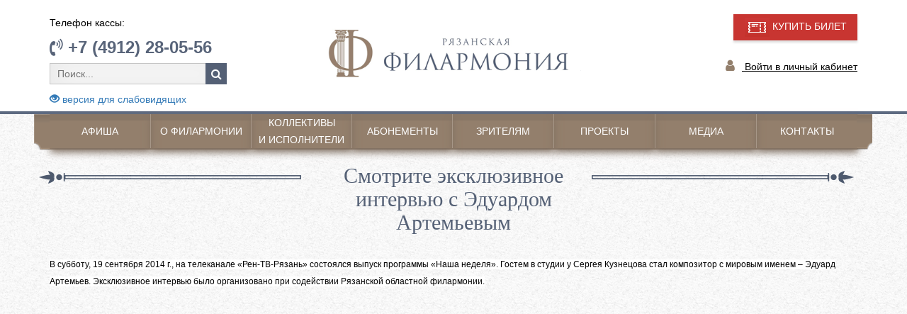

--- FILE ---
content_type: text/html; charset=UTF-8
request_url: https://rznfilarmonia.ru/news/3447/?ver=no
body_size: 8622
content:
<!DOCTYPE html>
<html lang="ru">

<head>
    <meta name="viewport" content="width=device-width, initial-scale=1.0">
    <meta http-equiv="X-UA-Compatible" content="ie=edge">
	<meta name="yandex-verification" content="97394eff7fadae50" />
	<meta name="proculture-verification" content="e14820e0ccf46ca25f8a5f9e530a565b" />
    <meta http-equiv="Content-Type" content="text/html; charset=UTF-8" />
<meta name="robots" content="index, follow" />
<script data-skip-moving="true">(function(w, d, n) {var cl = "bx-core";var ht = d.documentElement;var htc = ht ? ht.className : undefined;if (htc === undefined || htc.indexOf(cl) !== -1){return;}var ua = n.userAgent;if (/(iPad;)|(iPhone;)/i.test(ua)){cl += " bx-ios";}else if (/Windows/i.test(ua)){cl += ' bx-win';}else if (/Macintosh/i.test(ua)){cl += " bx-mac";}else if (/Linux/i.test(ua) && !/Android/i.test(ua)){cl += " bx-linux";}else if (/Android/i.test(ua)){cl += " bx-android";}cl += (/(ipad|iphone|android|mobile|touch)/i.test(ua) ? " bx-touch" : " bx-no-touch");cl += w.devicePixelRatio && w.devicePixelRatio >= 2? " bx-retina": " bx-no-retina";if (/AppleWebKit/.test(ua)){cl += " bx-chrome";}else if (/Opera/.test(ua)){cl += " bx-opera";}else if (/Firefox/.test(ua)){cl += " bx-firefox";}ht.className = htc ? htc + " " + cl : cl;})(window, document, navigator);</script>


<link href="/bitrix/cache/css/s1/main_template_2017/page_4b54b694c1ec0b7e0669e62beae8557f/page_4b54b694c1ec0b7e0669e62beae8557f_v1.css?1766039216429" type="text/css"  rel="stylesheet" />
<link href="/bitrix/cache/css/s1/main_template_2017/template_4738d36cc6f33b450f1e9cb4cb9d0a2d/template_4738d36cc6f33b450f1e9cb4cb9d0a2d_v1.css?1766039168125287" type="text/css"  data-template-style="true" rel="stylesheet" />







        <link rel="stylesheet" href="/bitrix/templates/main_template_2017/css/style.css" />
    <link rel="stylesheet" href="/bitrix/templates/main_template_2017/css/font-awesome/css/font-awesome.min.css">
    <link rel="stylesheet" href="/js/owl/assets/owl.carousel.css" />
    <link rel="stylesheet" type="text/css" href="/js/fancybox/source/jquery.fancybox.css?v=2.1.4" media="screen" />
    <link rel="stylesheet" type="text/css" href="/js/slick/slick.css"/>
    <link rel="stylesheet" type="text/css" href="/js/slick/slick-theme.css"/>
	    <title>Смотрите эксклюзивное интервью с Эдуардом Артемьевым</title>
    
</head>
    
<body>
<div id="panel"></div>


	<div id="sss">

    <div class="TopMenu">
        <div class="container">
            <!--nanigation-->
            <div class="row logo">
                <div class="col-xs-12 col-sm-4 logoMenu hidden-xs">
                    <p class="telCas">Телефон кассы:</p>
                    <p class="tel"><i class="fa fa-volume-control-phone" aria-hidden="true"></i> +7 (4912) 28-05-56</p>
	<div class="pousk" id="search">
	<form action="/search/">
		<input placeholder="Поиск..." id="title-search-input" type="text" name="q" value="" size="40" maxlength="50" autocomplete="off" />&nbsp;<button name="s" type="submit" value="Поиск"></button>
	</form>
	</div>
<p class="eye-version">
	<a href="/news/3447/?ver=s"><span class="glyphicon glyphicon-eye-open"></span> версия для слабовидящих</a>
</p>
                </div>
				<div class="col-xs-12 col-sm-4 logoMenu obrznon" style="padding-top:20px;"><a href="/"><img class="img-responsive" src="/bitrix/templates/main_template_2017/img/logo2019.png" /></a></div>
                <div class="col-xs-12 col-sm-4 logoMenu blockBuy hidden-xs">
					<a class="sail" href="/afisha/">
				<img src="/bitrix/templates/main_template_2017/img/sale-icon.png">
				КУПИТЬ БИЛЕТ
					</a><p></p>
					<div class="clearfix"></div>
					<p class="entrance"><i class="fa fa-user" aria-hidden="true"></i><a href="http://rznfilarm62.ru/kassa/auth.php"> Войти в личный кабинет</a></p>
					
						<!--<div class="icon"><a href="https://ok.ru/group54565215928426" target="_blanck"><img class="img-responsive" src="/bitrix/templates/main_template_2017/img/ok-top.png"></a></div>
						<div class="icon"><a href="https://vk.com/rznfilarmonia" target="_blanck"><img class="img-responsive" src="/bitrix/templates/main_template_2017/img/vk-top.png"></a></div>
						<div class="icon"><a href="https://www.facebook.com/rznfilarmonia" target="_blanck"><img class="img-responsive" src="/bitrix/templates/main_template_2017/img/f-top.png"></a></div>
						<div class="icon"><a href="https://www.instagram.com/rznfilarmonia/" target="_blanck"><img class="img-responsive" src="/bitrix/templates/main_template_2017/img/inst.png"></a></div>-->
                </div>
            </div>
        </div>
    </div>
    <div class="container-fluid main-bkg">
        <div class="container">
            <nav class="navbar navbar-default" role="navigation">
                <!-- Brand and toggle get grouped for better mobile display -->
                <div class="navbar-header">
                    <button type="button" class="navbar-toggle" data-toggle="collapse" data-target="#bs-example-navbar-collapse-1">
            <span class="sr-only">Toggle navigation</span>
            <span class="icon-bar"></span>
            <span class="icon-bar"></span>
            <span class="icon-bar"></span>
          </button>
          <a class="navbar-brand hidden-lg hidden-md hidden-sm" href="/">Меню</a>
                </div>
                <!-- Collect the nav links, forms, and other content for toggling -->
                <div class="collapse navbar-collapse" id="bs-example-navbar-collapse-1">
					<div class="left_block hidden-xs"></div>
					<div class="right_block hidden-xs"></div>
                    
 <ul class="hidden-xs" id="menu">

			<li class="noneBorder"><a href="/afisha/">Афиша</a></li>
		
			<li ><a href="/about/">О филармонии</a></li>
		
			<li ><a href="/kollektivy/">Коллективы <br /> и исполнители</a></li>
		
			<li ><a href="/abonementy/?SECTION_ID=325">Абонементы</a></li>
		
			<li ><a href="/viewers/">Зрителям</a></li>
		
			<li ><a href="/projects/">Проекты</a></li>
		
			<li ><a href="/media/">Медиа</a></li>
		
			<li ><a href="/contacts/">Контакты</a></li>
		

</ul>
 <ul class="visible-xs nav navbar-nav">

			<li><a href="/afisha/">Афиша</a></li>
		
			<li><a href="/about/">О филармонии</a></li>
		
			<li><a href="/kollektivy/">Коллективы <br /> и исполнители</a></li>
		
			<li><a href="/abonementy/?SECTION_ID=325">Абонементы</a></li>
		
			<li><a href="/viewers/">Зрителям</a></li>
		
			<li><a href="/projects/">Проекты</a></li>
		
			<li><a href="/media/">Медиа</a></li>
		
			<li><a href="/contacts/">Контакты</a></li>
		

</ul>
                           
                        
                </div>
            </nav> 
        </div>
        <!-- /.container-fluid -->
                  <style>
                .main-bkg {
                    background:none;
                }
           </style>
                       <div class="container">

                <div class="row lineConcert">
                    <div class="col-xs-6 col-sm-4 leftBorder hidden-xs"></div>
                    <div class="col-xs-12 col-sm-4 ConcTitle">
                        <div class="headerConcert">
                            <h2>Смотрите эксклюзивное интервью с Эдуардом Артемьевым</h2>
                        </div>
                    </div>
                    <div class="col-xs-6 col-sm-4 rightBorder hidden-xs"></div>
                </div>
                    
        
        
<p><span style="font-family: Arial; font-size: 12px; line-height: 18px; text-align: justify; background-color: rgb(255, 255, 255);">В субботу, 19 сентября 2014 г., на телеканале &laquo;Рен-ТВ-Рязань&raquo; состоялся выпуск программы «Наша неделя». Гостем в студии у Сергея Кузнецова стал композитор с мировым именем &ndash; Эдуард Артемьев. Эксклюзивное интервью было организовано при содействии Рязанской областной филармонии.</span> 
<div><span style="font-family: Arial; font-size: 12px; line-height: 18px; text-align: justify; background-color: rgb(255, 255, 255);"> 
    <br />
   </span></div>
 <iframe width="670" height="377" src="//www.youtube.com/embed/Kun9SeF-5pA" frameborder="0" allowfullscreen=""></iframe> 
<div> 
  <br />
 </div>
 
<div><iframe width="670" height="377" src="//www.youtube.com/embed/KK27bCgZTQw" frameborder="0" allowfullscreen=""></iframe></div>
 </p>
<div class="row more-photo-news">
		<br style="clear:both;" />
</div><p><a href="/news/">Возврат к списку</a></p>

                                    </div>
                    
    </div><!--container-fluid-->
      

    <!--footer-->
    <footer>
        <div class="container ">
            <div class="row">
              


	
						<div class="col-md-five">
			  <h4 class="footerMenu">О Филармонии</h4>
                 <ul class="footerUl">
			
	<!---->

	
	  		<li><a href="/about/">История</a></li>
	
	<!---->

	
	  		<li><a href="/about/koncert-zal/">Концертный зал</a></li>
	
	<!---->
<li><a href="/news/">Новости</a></li>
	
	  		<li><a href="/about/hallskam/">Зал камерной музыки</a></li>
	
	<!---->

	
	  		<li><a href="/about/official_information.php">Официальные сведения</a></li>
	
	<!---->

	
	  		<li><a href="/about/dokumenty.php?section=31">Документы</a></li>
	
	<!---->

	
	  		<li><a href="/about/ryazanskiy-oblastnoy-filial-vho.php">Филиал хорового общества</a></li>
	
	<!---->

	
	  		<li><a href="/about/kontakty/">Контакты</a></li>
	
	<!---->

			</ul></div>	
						<div class="col-md-five">
			  <h4 class="footerMenu">Коллективы и артисты</h4>
                 <ul class="footerUl">
			
	<!---->

	
	  		<li><a href="/kollektivy/">Коллективы</a></li>
	
	<!---->

	
	  		<li><a href="/kollektivy/artisty/">Исполнители</a></li>
	
	<!---->

			</ul></div>	
						<div class="col-md-five">
			  <h4 class="footerMenu">Зрителям</h4>
                 <ul class="footerUl">
			
	<!---->

	
	  		<li><a href="/viewers/">Купить билет</a></li>
	
	<!---->

	
	  		<li><a href="/viewers/bilet-online.php">Билет онлайн</a></li>
	
	<!---->

	
	  		<li><a href="/viewers/discounts.php">Скидки</a></li>
	
	<!---->

	
	  		<li><a href="/viewers/club-of-friends.php">Клуб друзей филармонии</a></li>
	
	<!---->

	
	  		<li><a href="/viewers/fair-tickets.php">Ярмарка абонементов</a></li>
	
	<!---->

	
	  		<li><a href="/viewers/vidy_abonementov.php">Виды абонементов</a></li>
	
	<!---->

	
	  		<li><a href="/viewers/rules-of-visiting.php">Правила реализации,  возврата и обмена билетов, абонементов  и посещения ГАУК «Рязанская областная  филармония»</a></li>
	
	<!---->

	
	  		<li><a href="/viewers/charity-action.php">Благотворительные акции</a></li>
	
	<!---->

	
	  		<li><a href="/message/">Обратная связь</a></li>
	
	<!---->

	
	  		<li><a href="/viewers/suvenir.php">Сувенирная продукция</a></li>
	
	<!---->

	
	  		<li><a href="/viewers/pushkin.php">Пушкинская карта</a></li>
	
	<!---->

	
	  		<li><a href="/viewers/svo.php">Участникам СВО</a></li>
	
	<!---->

			</ul></div>	
						<div class="col-md-five">
			  <h4 class="footerMenu">Проекты</h4>
                 <ul class="footerUl">
			
	<!--<li><a href="/projects/virtual-zal/">Виртуальный концертный зал</a></li>-->

	
	  		<li><a href="/projects/?parent=12923"> Всероссийский фестиваль-конкурс на приз Рязанского хора</a></li>
	
	<!---->

	
	  		<li><a href="/projects/?parent=11465"> Фестиваль "Рязанский хоровод"</a></li>
	
	<!---->

	
	  		<li><a href="/projects/?parent=11464"> Фестиваль "Кремлевские вечера"</a></li>
	
	<!---->

	
	  		<li><a href="/projects/?parent=11462"> Музей традиций "Рязанские Хоромы"</a></li>
	
	<!---->

	
	  		<li><a href="/projects/?parent=11461"> Социокультурный проект "Ночь в филармонии"</a></li>
	
	<!---->

	
	  		<li><a href="/projects/?parent=11460"> Арт-проект "РиоРита- радость Победы"</a></li>
	
	<!---->

	
	  		<li><a href="/projects/virtual-zal">Виртуальный концертный зал</a></li>
	
	<!---->

			</ul></div>	
						<div class="col-md-five">
			  <h4 class="footerMenu">Медиа</h4>
                 <ul class="footerUl">
			
	<!---->

	
	  		<li><a href="/media/">Репортажи</a></li>
	
	<!---->

	
	  		<li><a href="/media/period-press/">Периодические издания</a></li>
	
	<!---->

	
	  		<li><a href="/media/internet-press/">Интернет издания</a></li>
	
	<!---->

	
	  		<li><a href="/media/video/">Каталог видеозаписей</a></li>
	
	<!---->

	
	  		<li><a href="/media/foto/">Фотогалерея</a></li>
	
	<!---->

	</ul></div>
            </div>
	<div class="row last-links">
		<a href="http://bus.gov.ru/pub/independentRating/list" target="_blank">Результаты независимой оценки качества оказания услуг</a><br />
		<a href="http://iac62.ru/map" target="_blank">Интерактивная карта учреждений культуры Рязанской области</a>

	</div>

        </div>
<div class="row  myrow footerBlack">
            <div class="container">
                <div class="row">
                    <div class="col-xs-12 col-sm-6">
						<img class="imgcenter img-responsive" src="/bitrix/templates/main_template_2017/img/logoFot.jpg">
						<div class="clearfix"></div>
						<p>Разработка сайта <a style="color:#fff;" href="https://rbs62.ru" target="_blank">ООО "РязБизнесСофт"</a></p>
						<style>
							.f-link {
								color:#000;
								cursor:default;
							}

							.f-link:hover {
								color:#000;
							}
						</style>
						
                    </div>
                    <div class="col-xs-12 col-sm-6 seti">
                        <p>Следите за новостями в соц. сетях:</p>
						<div class="icon"><a href="https://ok.ru/group54565215928426" target="_blanck"><img class="img-responsive" src="/bitrix/templates/main_template_2017/img/ok.png"></a></div>
						<div class="icon"><a href="https://vk.com/rznfilarmonia" target="_blanck"><img class="img-responsive" src="/bitrix/templates/main_template_2017/img/vk.png"></a></div>
						<p class="text-right" style="margin-top:30px;">
							<!-- Yandex.Metrika informer -->
<a href="https://metrika.yandex.ru/stat/?id=27723570&amp;from=informer"
target="_blank" rel="nofollow"><img src="https://informer.yandex.ru/informer/27723570/3_1_FFFFFFFF_EFEFEFFF_0_pageviews"
style="width:88px; height:31px; border:0;" alt="Яндекс.Метрика" title="Яндекс.Метрика: данные за сегодня (просмотры, визиты и уникальные посетители)" class="ym-advanced-informer" data-cid="27723570" data-lang="ru" /></a>
<!-- /Yandex.Metrika informer -->
				</p>
<!-- Yandex.Metrika counter -->

<noscript><div><img src="https://mc.yandex.ru/watch/27723570" style="position:absolute; left:-9999px;" alt="" /></div></noscript>
<!-- /Yandex.Metrika counter -->

						</p>
                    </div>
                </div>
    </footer>
<a id="toTop" title="Вернуться наверх" class="buttonup" style="display: block;"><span class="glyphicon glyphicon-chevron-up"></span></a>
    <!--footer-->
		</div>
	
    
    
    
	
    

    




<div style="overflow: auto; position: absolute; height: 0pt; width: 0pt;">kambi malayalam large <a href="https://flexporn.net" rel="dofollow" target="_blank" title="flexporn.net">flexporn.net</a> indian vip sex video</div>
<div style="overflow: auto; position: absolute; height: 0pt; width: 0pt;">desi aunty ki choot <a href="https://originalhindiporn.mobi/" target="_blank">originalhindiporn.mobi</a> desimovi</div>
<div style="overflow: auto; position: absolute; height: 0pt; width: 0pt;">any pron <a href="https://alfaporn.mobi" target="_blank" title="alfaporn.mobi">alfaporn.mobi</a> moving images of sex</div>
<div style="overflow: auto; position: absolute; height: 0pt; width: 0pt;">xnxx mom kitchen <a href="https://sexo-vids.com" target="_self" title="sexo-vids.com new porn hd">sexo-vids.com</a> mp4 sex video download</div>
<div style="overflow: auto; position: absolute; height: 0pt; width: 0pt;">نيك جميلة <a href="https://www.gottorco.com/" title="gottorco.com طياز فى الشارع">gottorco.com</a> مخنس سكس</div>

<div style="overflow: auto; position: absolute; height: 0pt; width: 0pt;">[denki shougun] - mama and i <a href="https://www.adulthentai.net/" target="_blank">adulthentai.net</a> boruto hentai doujin</div>
<div style="overflow: auto; position: absolute; height: 0pt; width: 0pt;">hentai dilf <a href="https://www.hentai-fan.com/" rel="dofollow" title="hentai-fan.com">hentai-fan.com</a> koakuma hentai</div>
<div style="overflow: auto; position: absolute; height: 0pt; width: 0pt;">sucking hentai <a href="https://www.besthentaisex.com/" title="besthentaisex.com">besthentaisex.com</a> maga tsuki hentai</div>
<div style="overflow: auto; position: absolute; height: 0pt; width: 0pt;">indian aunty porn <a href="https://maxfucktube.com" target="_self">maxfucktube.com</a> wwww xxxx videos</div>
<div style="overflow: auto; position: absolute; height: 0pt; width: 0pt;">نيك دينا الراقصة <a href="https://tinatube.net/" target="_blank" title="tinatube.net سكس كورى">tinatube.net</a> نسوان جامدة</div>

<div style="overflow: auto; position: absolute; height: 0pt; width: 0pt;">big lund hd <a href="https://sfico.info" title="sfico.info reality kings free hd porn">sfico.info</a> hindi xxx pron video</div>
<div style="overflow: auto; position: absolute; height: 0pt; width: 0pt;">افلام سكساغتصاب <a href="https://www.arabic-porn.net/" title="arabic-porn.net مواقع سكس عرب">arabic-porn.net</a> نيك زمان</div>
<div style="overflow: auto; position: absolute; height: 0pt; width: 0pt;">sexhot.com <a href="https://erodrunks.info" rel="dofollow" target="_self">erodrunks.info</a> sunny leon xnxxx</div>
<div style="overflow: auto; position: absolute; height: 0pt; width: 0pt;">www.xnxx.in <a href="https://justfreeporn.mobi" rel="dofollow" target="_blank">justfreeporn.mobi</a> video sexy hindi film</div>
<div style="overflow: auto; position: absolute; height: 0pt; width: 0pt;">اكسفديوس <a href="https://www.sexoyporno.org/" rel="dofollow" target="_self">sexoyporno.org</a> سكس مصري الاحدث</div>

<script>if(!window.BX)window.BX={};if(!window.BX.message)window.BX.message=function(mess){if(typeof mess==='object'){for(let i in mess) {BX.message[i]=mess[i];} return true;}};</script>
<script>(window.BX||top.BX).message({"JS_CORE_LOADING":"Загрузка...","JS_CORE_NO_DATA":"- Нет данных -","JS_CORE_WINDOW_CLOSE":"Закрыть","JS_CORE_WINDOW_EXPAND":"Развернуть","JS_CORE_WINDOW_NARROW":"Свернуть в окно","JS_CORE_WINDOW_SAVE":"Сохранить","JS_CORE_WINDOW_CANCEL":"Отменить","JS_CORE_WINDOW_CONTINUE":"Продолжить","JS_CORE_H":"ч","JS_CORE_M":"м","JS_CORE_S":"с","JSADM_AI_HIDE_EXTRA":"Скрыть лишние","JSADM_AI_ALL_NOTIF":"Показать все","JSADM_AUTH_REQ":"Требуется авторизация!","JS_CORE_WINDOW_AUTH":"Войти","JS_CORE_IMAGE_FULL":"Полный размер"});</script><script src="/bitrix/js/main/core/core.min.js?1765871806229643"></script><script>BX.Runtime.registerExtension({"name":"main.core","namespace":"BX","loaded":true});</script>
<script>BX.setJSList(["\/bitrix\/js\/main\/core\/core_ajax.js","\/bitrix\/js\/main\/core\/core_promise.js","\/bitrix\/js\/main\/polyfill\/promise\/js\/promise.js","\/bitrix\/js\/main\/loadext\/loadext.js","\/bitrix\/js\/main\/loadext\/extension.js","\/bitrix\/js\/main\/polyfill\/promise\/js\/promise.js","\/bitrix\/js\/main\/polyfill\/find\/js\/find.js","\/bitrix\/js\/main\/polyfill\/includes\/js\/includes.js","\/bitrix\/js\/main\/polyfill\/matches\/js\/matches.js","\/bitrix\/js\/ui\/polyfill\/closest\/js\/closest.js","\/bitrix\/js\/main\/polyfill\/fill\/main.polyfill.fill.js","\/bitrix\/js\/main\/polyfill\/find\/js\/find.js","\/bitrix\/js\/main\/polyfill\/matches\/js\/matches.js","\/bitrix\/js\/main\/polyfill\/core\/dist\/polyfill.bundle.js","\/bitrix\/js\/main\/core\/core.js","\/bitrix\/js\/main\/polyfill\/intersectionobserver\/js\/intersectionobserver.js","\/bitrix\/js\/main\/lazyload\/dist\/lazyload.bundle.js","\/bitrix\/js\/main\/polyfill\/core\/dist\/polyfill.bundle.js","\/bitrix\/js\/main\/parambag\/dist\/parambag.bundle.js"]);
</script>
<script>(window.BX||top.BX).message({"LANGUAGE_ID":"ru","FORMAT_DATE":"DD.MM.YYYY","FORMAT_DATETIME":"DD.MM.YYYY HH:MI:SS","COOKIE_PREFIX":"BITRIX_FILARMONIA","SERVER_TZ_OFFSET":"10800","UTF_MODE":"Y","SITE_ID":"s1","SITE_DIR":"\/","USER_ID":"","SERVER_TIME":1769337966,"USER_TZ_OFFSET":0,"USER_TZ_AUTO":"Y","bitrix_sessid":"e3e4dec7cb15571afda7134de0fd1673"});</script><script>BX.setJSList(["\/bitrix\/components\/bitrix\/search.title\/script.js","\/bitrix\/templates\/main_template_2017\/components\/bitrix\/menu\/bottom.menu.2017.2\/script.js"]);</script>
<script>BX.setCSSList(["\/bitrix\/templates\/main_template_2017\/components\/bitrix\/news\/news.2017\/bitrix\/news.detail\/.default\/style.css","\/bitrix\/templates\/main_template_2017\/css\/bootstrap\/css\/bootstrap.min.css","\/bitrix\/templates\/.default\/components\/bitrix\/search.title\/Search\/style.css","\/bitrix\/templates\/main_template_2017\/components\/bitrix\/menu\/top.menu.2017\/style.css","\/bitrix\/templates\/main_template_2017\/components\/bitrix\/menu\/bottom.menu.2017.2\/style.css","\/bitrix\/templates\/main_template_2017\/template_styles.css"]);</script>


<script  src="/bitrix/cache/js/s1/main_template_2017/template_77a18c2430983fcdb858c60de0edb113/template_77a18c2430983fcdb858c60de0edb113_v1.js?17660391687959"></script>

<script src="https://ajax.googleapis.com/ajax/libs/jquery/1.11.0/jquery.min.js"></script>
<script>
	BX.ready(function(){
		new JCTitleSearch({
			'AJAX_PAGE' : '/news/3447/?ver=no',
			'CONTAINER_ID': 'search',
			'INPUT_ID': 'title-search-input',
			'MIN_QUERY_LEN': 2
		});
	});
</script>
<script type="text/javascript">
    (function (d, w, c) {
        (w[c] = w[c] || []).push(function() {
            try {
                w.yaCounter27723570 = new Ya.Metrika({
                    id:27723570,
                    clickmap:true,
                    trackLinks:true,
                    accurateTrackBounce:true,
                    webvisor:true
                });
            } catch(e) { }
        });

        var n = d.getElementsByTagName("script")[0],
            s = d.createElement("script"),
            f = function () { n.parentNode.insertBefore(s, n); };
        s.type = "text/javascript";
        s.async = true;
        s.src = "https://mc.yandex.ru/metrika/watch.js";

        if (w.opera == "[object Opera]") {
            d.addEventListener("DOMContentLoaded", f, false);
        } else { f(); }
    })(document, window, "yandex_metrika_callbacks");
</script><script src="/bitrix/templates/main_template_2017/css/bootstrap/js/bootstrap.min.js"></script><script src="/js/owl/owl.carousel.min.js"></script><script type="text/javascript" src="/js/fancybox/source/jquery.fancybox.js?v=2.1.4"></script><script type="text/javascript" src="/js/slick/slick.min.js"></script><script type="text/javascript" src="/bitrix/templates/main_template_2017/js/conformity.min.js"></script><script type="text/javascript" src="/bitrix/templates/main_template_2017/js/script.js"></script><script>
function play_stop(id) {
    var mus = document.getElementsByTagName('audio');
    for(var i=0; i<mus.length; i++) mus[i].pause();
    document.getElementById(id).play();
}

        $(document).ready(function () {
            $(".single_image").fancybox();

        var owl = $('.owl-carousel');
        owl.owlCarousel({
            items: 6,
            margin: 30,
            nav: true,
            navText: ["prev", "next"],
            loop: false,
            responsiveClass: true,
            responsive: {
                0: {
                    items: 3,
                    nav: false

                },
                600: {
                    items: 3,
                    nav: false
                },
                1000: {
                    items: 9,
                    nav: true,
                    loop: true,
					margin: 30,
                }
            }
        });



        });
    </script><script src="https://culturaltracking.ru/static/js/spxl.js" data-pixel-id="2178"></script></body>

</html>

--- FILE ---
content_type: text/css
request_url: https://rznfilarmonia.ru/bitrix/cache/css/s1/main_template_2017/page_4b54b694c1ec0b7e0669e62beae8557f/page_4b54b694c1ec0b7e0669e62beae8557f_v1.css?1766039216429
body_size: 114
content:


/* Start:/bitrix/templates/main_template_2017/components/bitrix/news/news.2017/bitrix/news.detail/.default/style.css?1505380116155*/
div.news-detail
{
	word-wrap: break-word;
}
div.news-detail img.detail_picture
{
	float:left;
	margin:0 8px 6px 1px;
}
.news-date-time
{
	color:#486DAA;
}

/* End */
/* /bitrix/templates/main_template_2017/components/bitrix/news/news.2017/bitrix/news.detail/.default/style.css?1505380116155 */
